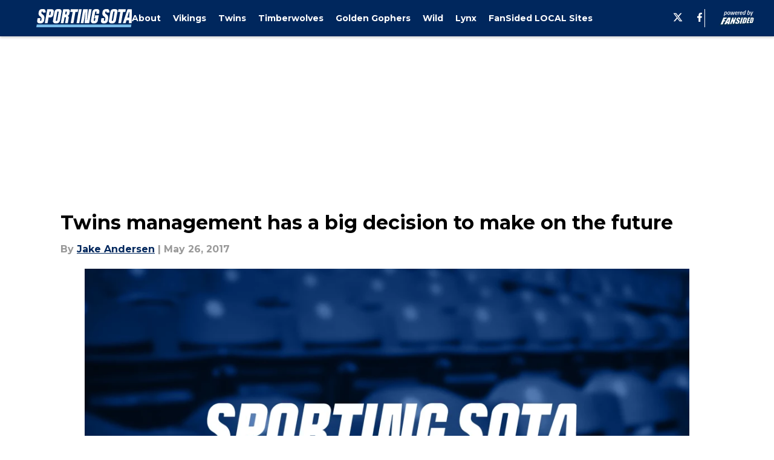

--- FILE ---
content_type: application/javascript
request_url: https://players.voltaxservices.io/players/1/code?mm-referer=https://sportingsota.com/2017/05/26/minnesota-twins-management-decision-make-future/
body_size: 15717
content:

		( () => {
			var stubFunc = () => {};
			var mmPlayerCallback = window.mmPlayerCallback || stubFunc;
			const playerConfig = {"player":{"id":"01gxnq0fqrh7wfb6jb","property":"mini-player-wp","title":"O\u0026O | fansided.com | Backfill | Desktop","version":"4.4.87","config":{"adServer":{"adTag":"https://selector.voltaxam.com/ads?adUnit=01h4347d1mhfah3685c\u0026tenant=mmsport\u0026organization=fansided\u0026property=mini-player-wp\u0026adUnitName=mmsport_fansided_mini_player_wp_Video"},"anchorOptionsVariations":{"desktop":{"anchorPosition":"bottom","anchorThreshold":0.2,"anchor_enabled":true,"anchor_viewability_method":"anchoredMiniPlayer","anchoring_appearance":"below","can_close":true,"close_after":0,"enableFloatOnScrollDelay":false,"enableFloatingWidthInPixels":true,"floatCloseBehaviour":"continue","floatOnScrollDelay":"0","floatingWidthInPixels":"400","isAnchorOnly":false,"isAnchorOnlyOnAd":false,"leaveSliderInView":false,"margins":{"bottom":0,"left":0,"right":0,"top":0},"orientation":"right","resumePlaybackThreshold":0.5,"split_view":false,"split_view_option":null,"split_view_ratio":70,"targetedFloatElement":{"elementIndex":"0","selectorText":"","selectorType":"elementId"}},"mobile":{"anchorThreshold":0,"anchor_enabled":true,"anchor_viewability_method":"stickyToClass","anchoring_appearance":"below","can_close":true,"close_after":0,"enableFloatOnScrollDelay":false,"floatCloseBehaviour":"continue","floatOnScrollDelay":"0","isStickyOnly":false,"leaveSliderInView":false,"orientation":"sticky","resumePlaybackThreshold":0.5,"split_view":true,"split_view_option":"sticky","split_view_ratio":55,"stickyMargin":60,"stickyPosition":"top","targetedFloatElement":{"elementIndex":"0","selectorText":"","selectorType":"elementId"},"widthInLandscape":100}},"anchor_options":{"anchor_enabled":false,"anchor_viewability_method":"none","anchoring_appearance":"below","can_close":false,"close_after":10,"floatCloseBehaviour":"continue","leaveSliderInView":false,"resumePlaybackThreshold":0.5,"split_view":false,"split_view_option":null,"split_view_ratio":70,"targetedFloatElement":{"elementIndex":"0","selectorText":"","selectorType":"elementId"}},"appearance":{"floatTheme":"black","playerTheme":"blue","titlePrefix":""},"behavior":{"initialQuality":"low","injectOutsideTheIframe":false,"isFloatApiEnabled":false,"loadVideoTrack":false,"savePlayerStateOnPageChanged":false},"comscore_publisher_id":"18120612","configId":"563141d0-5d45-11ef-b30a-0dc8d3c7debb","config_name":"O\u0026O | fansided.com | Backfill | Desktop","css_customization":"","dealTerms":{"contentCategories":{"data":[161,244,13,43,79,45,67,44,147,239,47,123,98,146,121,229,156,82,25,184,28,67,227,171,202,99,117,84,95,105,32,226,255,40,127,230,124,238,185,31,56,105,133,99,43,155,49,65,93,110,94,28,116,12,29,164,241,48,85,89,98,191,143,237,250,59,30,240,67,82,186,213,111,134,49,168,95,76,2,73,209,60,22,71,64,146,199,103,28,140,75,15,203,70,239,245,73,193,211,49,251,189,145,39,187,80,226,41,212,131,58,157,110,218,35,239,100,191,139,181,121,99,179,65,30,105,46,154,179,147,252,72,215,185,27,156,35,209,201,148,10,74,69,251,218,23,165,155,216,237,203,147,186,189,12,41,248,99,85,86,242,154,163,11,213,43,200,175,198,191,18,11,2,160,160,212,116,83,246,39,130,60,42,161,216,82,20,129,97,206,93,96,181,24,72,115,237,231,250,72,46,130,106,216,134,141,21,248,43,139,165,196,251,252,197,29,233,196,29,58,171,70,26,129,164,107,148,2,147,1,195,184,197,240,23,213,255,157,233,131,69,63,220,79,3,136,9,215,253,4,105,178],"iv":[112,254,58,209,53,38,193,135,104,90,121,123]},"rateCards":{"data":[162,165,227,60,224,38,31,119,26,67,75,235,61,214,215,130,127,66,140,209,109,73,74,107,85,127,7,144,131,252,26,27,253,54,104,243,97,240,92,71,215,98,112,120,146,118,92,181,183,19,145,201,126,85,121,44,78,77,234,7,138,95,37,74,241,29,70,45,62,244,117,130,186,143,81,244,2,11,246,68,22,64,220,127,78,10,2,7,146,207,60,194,20,115,241,75,92,176,33,35,187,13,222,47,235,155,212,126,185,17,189,62,107,17,117,58,212,27,144,161,240,243,106,19,148,105,161,141,227,182,118,101,25,190,137,0,248,201,109,81,173,64,153,216,147,116,88,108,181,162,211,27,28,149,216,184,179,157,192,133,3,7,255,198,75,170,67,201,214,84,197,241,89,125,53,224,101,77,130,134,237,0,31,107,92,5,213,106,22,240,66,176,89,196,97,5,56,14,36,154,107,235,192,41,111,81,73,140,164,148,89,157,77,204,85,164,173,253,95,49,179,82,161,132,97,123,209,81,169,43,33,136,47,175,235,174,122,155,39,9,92,18,184,223,238,216,159,83,2,46,204,176,156,65,96,185,98,82,190,196,244,42,82,249,124,75,110,29,165,230,143,208,60,240,68,9,164,100,162,65,215,146,131,67,45,144,133,162,251,48,96,51,74,1,78,80,17,94,136,44,92,86,146,236,219,195,231,144,213,183,36,48,162,38,124,171,216,76,4,74,36,34,100,246,73,63,89,68,188,5,73,55,111,120,4,112,166,134,59,191,223,159,113,217,9,186,58,39,210,143,236,46,125,246,208,115,187,53,91,176,130,107,183,57,244,56,218,99,228,186,100,249,150,124,66,243,6,139,53,7,99,58,158,193,32,117,159,17,102,198,185,218,211,244,160,228,11,147,31,189,95,253,236,3,80,138,68,228,52,229,197,14,219,51,145,49,153,185,204,200,115,46,50,225,218,94,56,115,14,89,111,23,1,96,134,38,137,178,142,25,24,5,13,69,245,44,45,168,5,129,131,116,62,111,115,217,219,61,94,215,35,16,44,153,234,6,123,4,72,107,168,158,241,17,33,21,52,214,25,154,21,163,198,4,80,39,147,246,110,196,107,48,46,115,221,197,239,139,94,250,248,137,59,154,62,219,142,177,255,101,201,222,45,197,97,2,151,37,200,171,45,15,211,141,195,173,182,197,250,223,131,0,198,208,150,194,44,196,10,190,190,220,55,153,253,90,132,232,216,116,155,254,209,67,118,195,83,116,85,179,214,89,166,15,232,30,85,47,50,12,109,113,15,93,13,134,255,162,249,218,40,110,250,185,33,251,149,45,117,176,183,238,219,177,2,183,212,193,121,247,157,129,61,150,77,195,171,3,208,239,149,30,118,183,236,220,185,130,129,82,38,251,195,58,195,43,183,7,206,215,214,89,241,197,99,34,38,38,155,31,180,54,236,132,50,194,7,136,84,216,239,23,73,120,151,63,19,29,130,72,124,33,169,93,217,6,223,196,253,64,55,206,50,50,233,180,105,138,205,105,106,1,122,134,153,196,44,31,17,68,13,193,143,23,246,190,46,70,130,27,139,250,47,179,118,124,164,29,7,122,47,207,121,224,74,7,168,7,129,4,201,214,165,195,205,125,255,170,0,93,223,227,255,175,164,181,71,129,155,188,176,172,40,62,3,134,195,232,1,87,131,170,35,101,181,134,240,0,49,40,71,36,58,34,219,42,245,156,231,218,203,163,77,249,76,167,247,148,72,102,129,217,44,39,6,249,223,238,54,150,157,189,12,233,230,243,254,188,227,222,118,209,130,114,215,214,65,34,127,43,96,86,157,118,127,109,189,87,67,45,125,244,196,156,15,236,184,74,231,17,109,212,61,95,246,207,135,209,133,184,154,116,185,194,46,92,96,244,191,48,84,91,30,238,22,85,38,202,101,107,117,216,134,13,15,75,253,145,115,169,37,45,194,72,92,5,22,239,117,119,31,137,217,204,81,42,45,147,244,120,6,79,165,204,231,82,12,92,2,187,221,218,152,11,18,134,211,116,151,168,44,64,12,222,96,102,147,196,19,14,220,7,182,96,180,198,160,85,143,252,147,109,233,55,170,199,156,94,103,158,31,25,90,197,174,34,189,202,72,142,201,249,130,170,171,171,209,22,132,233,145,64,214,149,70,174,240,94,120,118,230,95,123,51,79,27,168,63,109,147,65,186,70,23,231,170,66,53,24,63,64,122,3,72,241,36,219,31,142,98,235,245,250,153,35,63,204,10,233,52,103],"iv":[166,116,195,232,255,223,138,255,5,253,53,144]}},"disableRequestsWhenWaitingForScrollToPlay":false,"enableBarker":false,"enable_shuffle":false,"headerBidding":{"aps":{"apsConfigurationsList":[{"demandOwner":"SI","mapping":[],"publisherAPSType":"SI","publisherID":"5220","publisherName":"","requestInterval":5000,"slotID":"SI_ac"}],"apsMode":true},"disableFloorPrediction":false,"floorAsMinValue":false,"floorPrice":1.5,"id5AccountId":"","intentIqAccount":719510843,"liveRampAccountId":"","netCpm":100,"netCpmPublisher":90,"prebid":{"prebidMode":true,"sspGroupList":[{"id":"01jrwq9yqya2","name":"Fansided - SPS ","sspList":[{"accountID":26592,"demandOwner":"SI","disableIntervalAlgo":false,"isPublisherSSP":false,"isServerBidding":false,"maxDuration":61,"maxRequestsInterval":30000,"minRequestsInterval":3500,"position":null,"requestInterval":10000,"siteID":580008,"sspName":"rubicon","zoneID":3691210},{"delDomain":"sportspublishing-d.openx.net","demandOwner":"SI","disableIntervalAlgo":false,"isPublisherSSP":false,"isServerBidding":false,"maxRequestsInterval":30000,"minRequestsInterval":3500,"requestInterval":10000,"sspName":"openx","unit":"561854231"},{"demandOwner":"SI","disableIntervalAlgo":false,"enableSRA":true,"inventoryCode":"MMOnO_ROS_outstream_PbC2S","isPublisherSSP":false,"isServerBidding":false,"maxRequestsInterval":30000,"minRequestsInterval":8000,"requestInterval":10000,"sraFloorFactor":10,"sraRequests":3,"sspName":"triplelift"},{"demandOwner":"SI","disableIntervalAlgo":false,"enableSRA":true,"isPublisherSSP":false,"isServerBidding":false,"maxDuration":61,"maxRequestsInterval":30000,"minRequestsInterval":8000,"placementID":36032734,"requestInterval":10000,"skippable":false,"sraFloorFactor":10,"sraRequests":3,"sspName":"appnexus"},{"demandOwner":"SI","disableIntervalAlgo":false,"formatID":132727,"isPublisherSSP":false,"isServerBidding":false,"maxRequestsInterval":30000,"minRequestsInterval":3500,"networkID":null,"pageID":2068100,"requestInterval":10000,"siteID":700246,"sspName":"smartadserver"},{"adUnitID":"6604711","demandOwner":"SI","disableIntervalAlgo":false,"enableSRA":false,"isPublisherSSP":false,"isServerBidding":false,"maxDuration":61,"maxRequestsInterval":30000,"minRequestsInterval":3500,"publisherID":"165328","requestInterval":10000,"skippable":false,"sraFloorFactor":10,"sraRequests":2,"sspName":"pubmatic"},{"demandOwner":"SI","disableIntervalAlgo":false,"enableSRA":true,"isPublisherSSP":false,"isServerBidding":false,"maxRequestsInterval":30000,"minRequestsInterval":3500,"pubID":"8db053a4125af80","requestInterval":10000,"sraFloorFactor":10,"sraRequests":3,"sspName":"onetag"},{"demandOwner":"MinuteMedia","disableIntervalAlgo":false,"enableSRA":true,"isPublisherSSP":false,"isServerBidding":false,"maxDuration":60,"maxRequestsInterval":30000,"minRequestsInterval":3500,"placementID":"3802027","publisherID":3802,"requestInterval":10000,"sraFloorFactor":10,"sraRequests":3,"sspName":"undertone"},{"demandOwner":"SI","disableIntervalAlgo":false,"enableSRA":true,"isPublisherSSP":false,"isServerBidding":false,"maxRequestsInterval":30000,"minRequestsInterval":3500,"requestInterval":10000,"siteID":292955,"sraFloorFactor":10,"sraRequests":3,"sspName":"unruly"},{"demandOwner":"SI","disableIntervalAlgo":false,"isPublisherSSP":false,"isServerBidding":false,"maxRequestsInterval":30000,"minRequestsInterval":3500,"placementID":"MP_El02TLrZru","requestInterval":10000,"sspName":"richaudience"},{"demandOwner":"SI","disableIntervalAlgo":false,"enableSRA":true,"isPublisherSSP":false,"isServerBidding":false,"maxRequestsInterval":30000,"minRequestsInterval":3500,"pkey":"Z9dJt9M1mPKWohGcNQIKT2fM","requestInterval":10000,"sraFloorFactor":10,"sraRequests":3,"sspName":"sharethrough"},{"demandOwner":"MinuteMedia","disableIntervalAlgo":false,"enableSRA":true,"isPublisherSSP":false,"isServerBidding":false,"maxRequestsInterval":30000,"minRequestsInterval":3500,"orgID":"1","placementID":"voltax_fansided","requestInterval":10000,"sraFloorFactor":10,"sraRequests":3,"sspName":"minutemedia","testMode":false},{"demandOwner":"SI","disableIntervalAlgo":false,"enableSRA":false,"isPublisherSSP":false,"isServerBidding":false,"maxRequestsInterval":30000,"minRequestsInterval":8000,"publisherID":"1","requestInterval":18000,"sraFloorFactor":2,"sraRequests":5,"sspName":"ttd","supplySourceID":"directxy21v68z"},{"demandOwner":"SI","disableIntervalAlgo":false,"isPublisherSSP":null,"isServerBidding":false,"maxDuration":65,"maxRequestsInterval":30000,"minRequestsInterval":3500,"requestInterval":10000,"siteID":"1286524","skippable":null,"sspName":"ix"}]}],"sspList":[]},"publisherType":"O\u0026O","rtb":{"rtbInterval":3000,"rtbMode":true},"schainPublisherOperatorDomain":"","schainPublisherOperatorSellerID":"","schainSTNSellerID":"","schainSellerID":"","unifiedId_ttdPID":"","useOnlyConfigFloorPrice":false},"isAnchorOptionsSameForAllDevices":false,"isKeepWatchingSameForAllDevices":true,"jsCustomization":"","keepWatching":{"countDownTime":"5","keepWatchingVideo":true,"maxVideoDuration":30},"keepWatchingVariations":{},"loadingBackgroundImageUrl":"","loading_background_image":"","loading_background_image_name":"","miniPlayer":{"comscore":true,"disableGalleryView":false,"disableUserSyncs":false,"location":{"cssSelector":"","injectionPosition":"withinContainerBeforeContent","isFallbackEnabled":false,"location":"step","playerPositionList":[{"elementSelector":"containerClassID","htmlTagPosition":0,"value":"mm-player-placeholder-large-screen"}]},"playlist":"01hhkwbb479cgsxp10","stnPlayerEnabled":false,"stnPlayerKey":"","useVoltaxConfig":false,"useVoltaxContent":false,"useVoltaxLocationInStn":false},"monetization":{"adPlacementType":"accompanyingContent","adSkip":{"adSkipDelay":20,"adSkipEnabled":false},"adViewabilityTriggerPixels":0,"adViewabilityType":"none","ad_tag":"https://pubads.g.doubleclick.net/gampad/ads?iu=/23162276296/sports_illustrated_core/all/si.com/video\u0026description_url=http%3A%2F%2Fsi.com\u0026tfcd=0\u0026npa=0\u0026sz=480x270%7C640x360%7C640x480\u0026gdfp_req=1\u0026unviewed_position_start=1\u0026output=vast\u0026env=vp\u0026impl=s\u0026correlator=##CACHEBUSTER##\u0026ad_rule=0","ad_type":"static_tag","aggressiveRequests":false,"assertiveYieldCurrency":"USD","assertiveYieldReportEnabled":false,"disableCompanionAds":false,"disableMonetizationOnInteraction":false,"disableVpaid":false,"externalGam":{},"gam":{},"gamDemandOwner":"SI","geoEdge":{"geoEdgeEnabled":false,"geoEdgeKey":""},"limits":{},"maxAdDurationEnabled":false,"midrolls":{"delayFirstMidroll":false,"every":5,"slots":1},"monetizationDisabled":false,"onDemandEnabled":false,"prerolls":{}},"organization":"fansided","pause_video_on_tab_switch":true,"playback_method":"autoplay","player_id":"01gxnq0fqrh7wfb6jb","player_property":"mini-player-wp","triggerPixels":0},"playerType":"accompanying_content","updated_at":1769068269}};

			window.mmCC = 'US';
			window.mmRC = '';
			window.mmCTC = 'Columbus';
			window.mmTargetConfig = {"id":"01h7cqknnpq3950c","publisherId":"1","comment":""};
			window.mmPrediction = {"biddersAlgoType":"naive","biddersAlgoModel":"player_naive_mapping_prebid_and_amazon_short_feb18_ver1","rtbAlgoType":"naive","rtbAlgoModel":"new_key_order_Beta_0.5","rtbGroup":28,"floorAlgoType":"control"};
			window.mmVoltaxPlayerConfig = playerConfig;

			const isTest = false;
			const codeUrl = 'https://mp.mmvideocdn.com/mini-player/prod/voltax_mp.js';
			const playerID = playerConfig.player?.id;
			
			const configIDKey = 'mm-config-' + window.mmTargetConfig.id;
			const sessionConfigID = sessionStorage.getItem(configIDKey);

			const codeURLKey = 'mm-src-' + window.mmTargetConfig.id;
			const sessionCodeURL = sessionStorage.getItem(codeURLKey);

			const useSessionCodeURL = (playerID === sessionConfigID || sessionCodeURL === codeUrl) && !isTest;
			let scriptSrc = useSessionCodeURL ? sessionCodeURL || codeUrl : codeUrl;
			
			if (!useSessionCodeURL && !isTest) {
				sessionStorage.setItem(codeURLKey, codeUrl);
				sessionStorage.setItem(configIDKey, playerID);
			}

			var o = document.createElement("script");
			o.onload = mmPlayerCallback;
			o.mmCC = 'US';
			o.mmRC = '';
			o.mmCTC = 'Columbus';
			o.mmTargetConfig = window.mmTargetConfig;
			o.mmPrediction = window.mmPrediction;
			o.mmConfig = window.mmVoltaxPlayerConfig;
			o.stnPlayerKey = '';
			o.isTest = isTest;
			if (document?.currentScript?.externalID) {
				o.externalID = document?.currentScript?.externalID;
			}

			if (document?.currentScript?.isPlayerControlled) {
				o.isPlayerControlled = document?.currentScript?.isPlayerControlled;
			}

			o.playerEmbedCodeSrc = document?.currentScript?.src;
			
			o.src = scriptSrc;
			document.body.appendChild(o);
		} )();
